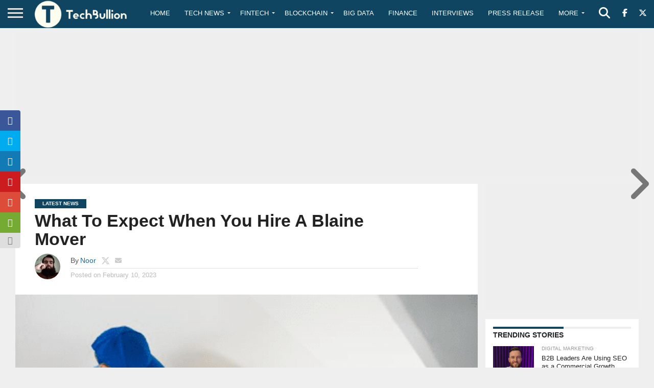

--- FILE ---
content_type: text/html; charset=utf-8
request_url: https://www.google.com/recaptcha/api2/anchor?ar=1&k=6Le0-0gkAAAAABV0s8b1QHz03eamY8EKrdT2n1Mf&co=aHR0cHM6Ly90ZWNoYnVsbGlvbi5jb206NDQz&hl=en&v=N67nZn4AqZkNcbeMu4prBgzg&size=invisible&anchor-ms=20000&execute-ms=30000&cb=dwse0fuc0ii
body_size: 48735
content:
<!DOCTYPE HTML><html dir="ltr" lang="en"><head><meta http-equiv="Content-Type" content="text/html; charset=UTF-8">
<meta http-equiv="X-UA-Compatible" content="IE=edge">
<title>reCAPTCHA</title>
<style type="text/css">
/* cyrillic-ext */
@font-face {
  font-family: 'Roboto';
  font-style: normal;
  font-weight: 400;
  font-stretch: 100%;
  src: url(//fonts.gstatic.com/s/roboto/v48/KFO7CnqEu92Fr1ME7kSn66aGLdTylUAMa3GUBHMdazTgWw.woff2) format('woff2');
  unicode-range: U+0460-052F, U+1C80-1C8A, U+20B4, U+2DE0-2DFF, U+A640-A69F, U+FE2E-FE2F;
}
/* cyrillic */
@font-face {
  font-family: 'Roboto';
  font-style: normal;
  font-weight: 400;
  font-stretch: 100%;
  src: url(//fonts.gstatic.com/s/roboto/v48/KFO7CnqEu92Fr1ME7kSn66aGLdTylUAMa3iUBHMdazTgWw.woff2) format('woff2');
  unicode-range: U+0301, U+0400-045F, U+0490-0491, U+04B0-04B1, U+2116;
}
/* greek-ext */
@font-face {
  font-family: 'Roboto';
  font-style: normal;
  font-weight: 400;
  font-stretch: 100%;
  src: url(//fonts.gstatic.com/s/roboto/v48/KFO7CnqEu92Fr1ME7kSn66aGLdTylUAMa3CUBHMdazTgWw.woff2) format('woff2');
  unicode-range: U+1F00-1FFF;
}
/* greek */
@font-face {
  font-family: 'Roboto';
  font-style: normal;
  font-weight: 400;
  font-stretch: 100%;
  src: url(//fonts.gstatic.com/s/roboto/v48/KFO7CnqEu92Fr1ME7kSn66aGLdTylUAMa3-UBHMdazTgWw.woff2) format('woff2');
  unicode-range: U+0370-0377, U+037A-037F, U+0384-038A, U+038C, U+038E-03A1, U+03A3-03FF;
}
/* math */
@font-face {
  font-family: 'Roboto';
  font-style: normal;
  font-weight: 400;
  font-stretch: 100%;
  src: url(//fonts.gstatic.com/s/roboto/v48/KFO7CnqEu92Fr1ME7kSn66aGLdTylUAMawCUBHMdazTgWw.woff2) format('woff2');
  unicode-range: U+0302-0303, U+0305, U+0307-0308, U+0310, U+0312, U+0315, U+031A, U+0326-0327, U+032C, U+032F-0330, U+0332-0333, U+0338, U+033A, U+0346, U+034D, U+0391-03A1, U+03A3-03A9, U+03B1-03C9, U+03D1, U+03D5-03D6, U+03F0-03F1, U+03F4-03F5, U+2016-2017, U+2034-2038, U+203C, U+2040, U+2043, U+2047, U+2050, U+2057, U+205F, U+2070-2071, U+2074-208E, U+2090-209C, U+20D0-20DC, U+20E1, U+20E5-20EF, U+2100-2112, U+2114-2115, U+2117-2121, U+2123-214F, U+2190, U+2192, U+2194-21AE, U+21B0-21E5, U+21F1-21F2, U+21F4-2211, U+2213-2214, U+2216-22FF, U+2308-230B, U+2310, U+2319, U+231C-2321, U+2336-237A, U+237C, U+2395, U+239B-23B7, U+23D0, U+23DC-23E1, U+2474-2475, U+25AF, U+25B3, U+25B7, U+25BD, U+25C1, U+25CA, U+25CC, U+25FB, U+266D-266F, U+27C0-27FF, U+2900-2AFF, U+2B0E-2B11, U+2B30-2B4C, U+2BFE, U+3030, U+FF5B, U+FF5D, U+1D400-1D7FF, U+1EE00-1EEFF;
}
/* symbols */
@font-face {
  font-family: 'Roboto';
  font-style: normal;
  font-weight: 400;
  font-stretch: 100%;
  src: url(//fonts.gstatic.com/s/roboto/v48/KFO7CnqEu92Fr1ME7kSn66aGLdTylUAMaxKUBHMdazTgWw.woff2) format('woff2');
  unicode-range: U+0001-000C, U+000E-001F, U+007F-009F, U+20DD-20E0, U+20E2-20E4, U+2150-218F, U+2190, U+2192, U+2194-2199, U+21AF, U+21E6-21F0, U+21F3, U+2218-2219, U+2299, U+22C4-22C6, U+2300-243F, U+2440-244A, U+2460-24FF, U+25A0-27BF, U+2800-28FF, U+2921-2922, U+2981, U+29BF, U+29EB, U+2B00-2BFF, U+4DC0-4DFF, U+FFF9-FFFB, U+10140-1018E, U+10190-1019C, U+101A0, U+101D0-101FD, U+102E0-102FB, U+10E60-10E7E, U+1D2C0-1D2D3, U+1D2E0-1D37F, U+1F000-1F0FF, U+1F100-1F1AD, U+1F1E6-1F1FF, U+1F30D-1F30F, U+1F315, U+1F31C, U+1F31E, U+1F320-1F32C, U+1F336, U+1F378, U+1F37D, U+1F382, U+1F393-1F39F, U+1F3A7-1F3A8, U+1F3AC-1F3AF, U+1F3C2, U+1F3C4-1F3C6, U+1F3CA-1F3CE, U+1F3D4-1F3E0, U+1F3ED, U+1F3F1-1F3F3, U+1F3F5-1F3F7, U+1F408, U+1F415, U+1F41F, U+1F426, U+1F43F, U+1F441-1F442, U+1F444, U+1F446-1F449, U+1F44C-1F44E, U+1F453, U+1F46A, U+1F47D, U+1F4A3, U+1F4B0, U+1F4B3, U+1F4B9, U+1F4BB, U+1F4BF, U+1F4C8-1F4CB, U+1F4D6, U+1F4DA, U+1F4DF, U+1F4E3-1F4E6, U+1F4EA-1F4ED, U+1F4F7, U+1F4F9-1F4FB, U+1F4FD-1F4FE, U+1F503, U+1F507-1F50B, U+1F50D, U+1F512-1F513, U+1F53E-1F54A, U+1F54F-1F5FA, U+1F610, U+1F650-1F67F, U+1F687, U+1F68D, U+1F691, U+1F694, U+1F698, U+1F6AD, U+1F6B2, U+1F6B9-1F6BA, U+1F6BC, U+1F6C6-1F6CF, U+1F6D3-1F6D7, U+1F6E0-1F6EA, U+1F6F0-1F6F3, U+1F6F7-1F6FC, U+1F700-1F7FF, U+1F800-1F80B, U+1F810-1F847, U+1F850-1F859, U+1F860-1F887, U+1F890-1F8AD, U+1F8B0-1F8BB, U+1F8C0-1F8C1, U+1F900-1F90B, U+1F93B, U+1F946, U+1F984, U+1F996, U+1F9E9, U+1FA00-1FA6F, U+1FA70-1FA7C, U+1FA80-1FA89, U+1FA8F-1FAC6, U+1FACE-1FADC, U+1FADF-1FAE9, U+1FAF0-1FAF8, U+1FB00-1FBFF;
}
/* vietnamese */
@font-face {
  font-family: 'Roboto';
  font-style: normal;
  font-weight: 400;
  font-stretch: 100%;
  src: url(//fonts.gstatic.com/s/roboto/v48/KFO7CnqEu92Fr1ME7kSn66aGLdTylUAMa3OUBHMdazTgWw.woff2) format('woff2');
  unicode-range: U+0102-0103, U+0110-0111, U+0128-0129, U+0168-0169, U+01A0-01A1, U+01AF-01B0, U+0300-0301, U+0303-0304, U+0308-0309, U+0323, U+0329, U+1EA0-1EF9, U+20AB;
}
/* latin-ext */
@font-face {
  font-family: 'Roboto';
  font-style: normal;
  font-weight: 400;
  font-stretch: 100%;
  src: url(//fonts.gstatic.com/s/roboto/v48/KFO7CnqEu92Fr1ME7kSn66aGLdTylUAMa3KUBHMdazTgWw.woff2) format('woff2');
  unicode-range: U+0100-02BA, U+02BD-02C5, U+02C7-02CC, U+02CE-02D7, U+02DD-02FF, U+0304, U+0308, U+0329, U+1D00-1DBF, U+1E00-1E9F, U+1EF2-1EFF, U+2020, U+20A0-20AB, U+20AD-20C0, U+2113, U+2C60-2C7F, U+A720-A7FF;
}
/* latin */
@font-face {
  font-family: 'Roboto';
  font-style: normal;
  font-weight: 400;
  font-stretch: 100%;
  src: url(//fonts.gstatic.com/s/roboto/v48/KFO7CnqEu92Fr1ME7kSn66aGLdTylUAMa3yUBHMdazQ.woff2) format('woff2');
  unicode-range: U+0000-00FF, U+0131, U+0152-0153, U+02BB-02BC, U+02C6, U+02DA, U+02DC, U+0304, U+0308, U+0329, U+2000-206F, U+20AC, U+2122, U+2191, U+2193, U+2212, U+2215, U+FEFF, U+FFFD;
}
/* cyrillic-ext */
@font-face {
  font-family: 'Roboto';
  font-style: normal;
  font-weight: 500;
  font-stretch: 100%;
  src: url(//fonts.gstatic.com/s/roboto/v48/KFO7CnqEu92Fr1ME7kSn66aGLdTylUAMa3GUBHMdazTgWw.woff2) format('woff2');
  unicode-range: U+0460-052F, U+1C80-1C8A, U+20B4, U+2DE0-2DFF, U+A640-A69F, U+FE2E-FE2F;
}
/* cyrillic */
@font-face {
  font-family: 'Roboto';
  font-style: normal;
  font-weight: 500;
  font-stretch: 100%;
  src: url(//fonts.gstatic.com/s/roboto/v48/KFO7CnqEu92Fr1ME7kSn66aGLdTylUAMa3iUBHMdazTgWw.woff2) format('woff2');
  unicode-range: U+0301, U+0400-045F, U+0490-0491, U+04B0-04B1, U+2116;
}
/* greek-ext */
@font-face {
  font-family: 'Roboto';
  font-style: normal;
  font-weight: 500;
  font-stretch: 100%;
  src: url(//fonts.gstatic.com/s/roboto/v48/KFO7CnqEu92Fr1ME7kSn66aGLdTylUAMa3CUBHMdazTgWw.woff2) format('woff2');
  unicode-range: U+1F00-1FFF;
}
/* greek */
@font-face {
  font-family: 'Roboto';
  font-style: normal;
  font-weight: 500;
  font-stretch: 100%;
  src: url(//fonts.gstatic.com/s/roboto/v48/KFO7CnqEu92Fr1ME7kSn66aGLdTylUAMa3-UBHMdazTgWw.woff2) format('woff2');
  unicode-range: U+0370-0377, U+037A-037F, U+0384-038A, U+038C, U+038E-03A1, U+03A3-03FF;
}
/* math */
@font-face {
  font-family: 'Roboto';
  font-style: normal;
  font-weight: 500;
  font-stretch: 100%;
  src: url(//fonts.gstatic.com/s/roboto/v48/KFO7CnqEu92Fr1ME7kSn66aGLdTylUAMawCUBHMdazTgWw.woff2) format('woff2');
  unicode-range: U+0302-0303, U+0305, U+0307-0308, U+0310, U+0312, U+0315, U+031A, U+0326-0327, U+032C, U+032F-0330, U+0332-0333, U+0338, U+033A, U+0346, U+034D, U+0391-03A1, U+03A3-03A9, U+03B1-03C9, U+03D1, U+03D5-03D6, U+03F0-03F1, U+03F4-03F5, U+2016-2017, U+2034-2038, U+203C, U+2040, U+2043, U+2047, U+2050, U+2057, U+205F, U+2070-2071, U+2074-208E, U+2090-209C, U+20D0-20DC, U+20E1, U+20E5-20EF, U+2100-2112, U+2114-2115, U+2117-2121, U+2123-214F, U+2190, U+2192, U+2194-21AE, U+21B0-21E5, U+21F1-21F2, U+21F4-2211, U+2213-2214, U+2216-22FF, U+2308-230B, U+2310, U+2319, U+231C-2321, U+2336-237A, U+237C, U+2395, U+239B-23B7, U+23D0, U+23DC-23E1, U+2474-2475, U+25AF, U+25B3, U+25B7, U+25BD, U+25C1, U+25CA, U+25CC, U+25FB, U+266D-266F, U+27C0-27FF, U+2900-2AFF, U+2B0E-2B11, U+2B30-2B4C, U+2BFE, U+3030, U+FF5B, U+FF5D, U+1D400-1D7FF, U+1EE00-1EEFF;
}
/* symbols */
@font-face {
  font-family: 'Roboto';
  font-style: normal;
  font-weight: 500;
  font-stretch: 100%;
  src: url(//fonts.gstatic.com/s/roboto/v48/KFO7CnqEu92Fr1ME7kSn66aGLdTylUAMaxKUBHMdazTgWw.woff2) format('woff2');
  unicode-range: U+0001-000C, U+000E-001F, U+007F-009F, U+20DD-20E0, U+20E2-20E4, U+2150-218F, U+2190, U+2192, U+2194-2199, U+21AF, U+21E6-21F0, U+21F3, U+2218-2219, U+2299, U+22C4-22C6, U+2300-243F, U+2440-244A, U+2460-24FF, U+25A0-27BF, U+2800-28FF, U+2921-2922, U+2981, U+29BF, U+29EB, U+2B00-2BFF, U+4DC0-4DFF, U+FFF9-FFFB, U+10140-1018E, U+10190-1019C, U+101A0, U+101D0-101FD, U+102E0-102FB, U+10E60-10E7E, U+1D2C0-1D2D3, U+1D2E0-1D37F, U+1F000-1F0FF, U+1F100-1F1AD, U+1F1E6-1F1FF, U+1F30D-1F30F, U+1F315, U+1F31C, U+1F31E, U+1F320-1F32C, U+1F336, U+1F378, U+1F37D, U+1F382, U+1F393-1F39F, U+1F3A7-1F3A8, U+1F3AC-1F3AF, U+1F3C2, U+1F3C4-1F3C6, U+1F3CA-1F3CE, U+1F3D4-1F3E0, U+1F3ED, U+1F3F1-1F3F3, U+1F3F5-1F3F7, U+1F408, U+1F415, U+1F41F, U+1F426, U+1F43F, U+1F441-1F442, U+1F444, U+1F446-1F449, U+1F44C-1F44E, U+1F453, U+1F46A, U+1F47D, U+1F4A3, U+1F4B0, U+1F4B3, U+1F4B9, U+1F4BB, U+1F4BF, U+1F4C8-1F4CB, U+1F4D6, U+1F4DA, U+1F4DF, U+1F4E3-1F4E6, U+1F4EA-1F4ED, U+1F4F7, U+1F4F9-1F4FB, U+1F4FD-1F4FE, U+1F503, U+1F507-1F50B, U+1F50D, U+1F512-1F513, U+1F53E-1F54A, U+1F54F-1F5FA, U+1F610, U+1F650-1F67F, U+1F687, U+1F68D, U+1F691, U+1F694, U+1F698, U+1F6AD, U+1F6B2, U+1F6B9-1F6BA, U+1F6BC, U+1F6C6-1F6CF, U+1F6D3-1F6D7, U+1F6E0-1F6EA, U+1F6F0-1F6F3, U+1F6F7-1F6FC, U+1F700-1F7FF, U+1F800-1F80B, U+1F810-1F847, U+1F850-1F859, U+1F860-1F887, U+1F890-1F8AD, U+1F8B0-1F8BB, U+1F8C0-1F8C1, U+1F900-1F90B, U+1F93B, U+1F946, U+1F984, U+1F996, U+1F9E9, U+1FA00-1FA6F, U+1FA70-1FA7C, U+1FA80-1FA89, U+1FA8F-1FAC6, U+1FACE-1FADC, U+1FADF-1FAE9, U+1FAF0-1FAF8, U+1FB00-1FBFF;
}
/* vietnamese */
@font-face {
  font-family: 'Roboto';
  font-style: normal;
  font-weight: 500;
  font-stretch: 100%;
  src: url(//fonts.gstatic.com/s/roboto/v48/KFO7CnqEu92Fr1ME7kSn66aGLdTylUAMa3OUBHMdazTgWw.woff2) format('woff2');
  unicode-range: U+0102-0103, U+0110-0111, U+0128-0129, U+0168-0169, U+01A0-01A1, U+01AF-01B0, U+0300-0301, U+0303-0304, U+0308-0309, U+0323, U+0329, U+1EA0-1EF9, U+20AB;
}
/* latin-ext */
@font-face {
  font-family: 'Roboto';
  font-style: normal;
  font-weight: 500;
  font-stretch: 100%;
  src: url(//fonts.gstatic.com/s/roboto/v48/KFO7CnqEu92Fr1ME7kSn66aGLdTylUAMa3KUBHMdazTgWw.woff2) format('woff2');
  unicode-range: U+0100-02BA, U+02BD-02C5, U+02C7-02CC, U+02CE-02D7, U+02DD-02FF, U+0304, U+0308, U+0329, U+1D00-1DBF, U+1E00-1E9F, U+1EF2-1EFF, U+2020, U+20A0-20AB, U+20AD-20C0, U+2113, U+2C60-2C7F, U+A720-A7FF;
}
/* latin */
@font-face {
  font-family: 'Roboto';
  font-style: normal;
  font-weight: 500;
  font-stretch: 100%;
  src: url(//fonts.gstatic.com/s/roboto/v48/KFO7CnqEu92Fr1ME7kSn66aGLdTylUAMa3yUBHMdazQ.woff2) format('woff2');
  unicode-range: U+0000-00FF, U+0131, U+0152-0153, U+02BB-02BC, U+02C6, U+02DA, U+02DC, U+0304, U+0308, U+0329, U+2000-206F, U+20AC, U+2122, U+2191, U+2193, U+2212, U+2215, U+FEFF, U+FFFD;
}
/* cyrillic-ext */
@font-face {
  font-family: 'Roboto';
  font-style: normal;
  font-weight: 900;
  font-stretch: 100%;
  src: url(//fonts.gstatic.com/s/roboto/v48/KFO7CnqEu92Fr1ME7kSn66aGLdTylUAMa3GUBHMdazTgWw.woff2) format('woff2');
  unicode-range: U+0460-052F, U+1C80-1C8A, U+20B4, U+2DE0-2DFF, U+A640-A69F, U+FE2E-FE2F;
}
/* cyrillic */
@font-face {
  font-family: 'Roboto';
  font-style: normal;
  font-weight: 900;
  font-stretch: 100%;
  src: url(//fonts.gstatic.com/s/roboto/v48/KFO7CnqEu92Fr1ME7kSn66aGLdTylUAMa3iUBHMdazTgWw.woff2) format('woff2');
  unicode-range: U+0301, U+0400-045F, U+0490-0491, U+04B0-04B1, U+2116;
}
/* greek-ext */
@font-face {
  font-family: 'Roboto';
  font-style: normal;
  font-weight: 900;
  font-stretch: 100%;
  src: url(//fonts.gstatic.com/s/roboto/v48/KFO7CnqEu92Fr1ME7kSn66aGLdTylUAMa3CUBHMdazTgWw.woff2) format('woff2');
  unicode-range: U+1F00-1FFF;
}
/* greek */
@font-face {
  font-family: 'Roboto';
  font-style: normal;
  font-weight: 900;
  font-stretch: 100%;
  src: url(//fonts.gstatic.com/s/roboto/v48/KFO7CnqEu92Fr1ME7kSn66aGLdTylUAMa3-UBHMdazTgWw.woff2) format('woff2');
  unicode-range: U+0370-0377, U+037A-037F, U+0384-038A, U+038C, U+038E-03A1, U+03A3-03FF;
}
/* math */
@font-face {
  font-family: 'Roboto';
  font-style: normal;
  font-weight: 900;
  font-stretch: 100%;
  src: url(//fonts.gstatic.com/s/roboto/v48/KFO7CnqEu92Fr1ME7kSn66aGLdTylUAMawCUBHMdazTgWw.woff2) format('woff2');
  unicode-range: U+0302-0303, U+0305, U+0307-0308, U+0310, U+0312, U+0315, U+031A, U+0326-0327, U+032C, U+032F-0330, U+0332-0333, U+0338, U+033A, U+0346, U+034D, U+0391-03A1, U+03A3-03A9, U+03B1-03C9, U+03D1, U+03D5-03D6, U+03F0-03F1, U+03F4-03F5, U+2016-2017, U+2034-2038, U+203C, U+2040, U+2043, U+2047, U+2050, U+2057, U+205F, U+2070-2071, U+2074-208E, U+2090-209C, U+20D0-20DC, U+20E1, U+20E5-20EF, U+2100-2112, U+2114-2115, U+2117-2121, U+2123-214F, U+2190, U+2192, U+2194-21AE, U+21B0-21E5, U+21F1-21F2, U+21F4-2211, U+2213-2214, U+2216-22FF, U+2308-230B, U+2310, U+2319, U+231C-2321, U+2336-237A, U+237C, U+2395, U+239B-23B7, U+23D0, U+23DC-23E1, U+2474-2475, U+25AF, U+25B3, U+25B7, U+25BD, U+25C1, U+25CA, U+25CC, U+25FB, U+266D-266F, U+27C0-27FF, U+2900-2AFF, U+2B0E-2B11, U+2B30-2B4C, U+2BFE, U+3030, U+FF5B, U+FF5D, U+1D400-1D7FF, U+1EE00-1EEFF;
}
/* symbols */
@font-face {
  font-family: 'Roboto';
  font-style: normal;
  font-weight: 900;
  font-stretch: 100%;
  src: url(//fonts.gstatic.com/s/roboto/v48/KFO7CnqEu92Fr1ME7kSn66aGLdTylUAMaxKUBHMdazTgWw.woff2) format('woff2');
  unicode-range: U+0001-000C, U+000E-001F, U+007F-009F, U+20DD-20E0, U+20E2-20E4, U+2150-218F, U+2190, U+2192, U+2194-2199, U+21AF, U+21E6-21F0, U+21F3, U+2218-2219, U+2299, U+22C4-22C6, U+2300-243F, U+2440-244A, U+2460-24FF, U+25A0-27BF, U+2800-28FF, U+2921-2922, U+2981, U+29BF, U+29EB, U+2B00-2BFF, U+4DC0-4DFF, U+FFF9-FFFB, U+10140-1018E, U+10190-1019C, U+101A0, U+101D0-101FD, U+102E0-102FB, U+10E60-10E7E, U+1D2C0-1D2D3, U+1D2E0-1D37F, U+1F000-1F0FF, U+1F100-1F1AD, U+1F1E6-1F1FF, U+1F30D-1F30F, U+1F315, U+1F31C, U+1F31E, U+1F320-1F32C, U+1F336, U+1F378, U+1F37D, U+1F382, U+1F393-1F39F, U+1F3A7-1F3A8, U+1F3AC-1F3AF, U+1F3C2, U+1F3C4-1F3C6, U+1F3CA-1F3CE, U+1F3D4-1F3E0, U+1F3ED, U+1F3F1-1F3F3, U+1F3F5-1F3F7, U+1F408, U+1F415, U+1F41F, U+1F426, U+1F43F, U+1F441-1F442, U+1F444, U+1F446-1F449, U+1F44C-1F44E, U+1F453, U+1F46A, U+1F47D, U+1F4A3, U+1F4B0, U+1F4B3, U+1F4B9, U+1F4BB, U+1F4BF, U+1F4C8-1F4CB, U+1F4D6, U+1F4DA, U+1F4DF, U+1F4E3-1F4E6, U+1F4EA-1F4ED, U+1F4F7, U+1F4F9-1F4FB, U+1F4FD-1F4FE, U+1F503, U+1F507-1F50B, U+1F50D, U+1F512-1F513, U+1F53E-1F54A, U+1F54F-1F5FA, U+1F610, U+1F650-1F67F, U+1F687, U+1F68D, U+1F691, U+1F694, U+1F698, U+1F6AD, U+1F6B2, U+1F6B9-1F6BA, U+1F6BC, U+1F6C6-1F6CF, U+1F6D3-1F6D7, U+1F6E0-1F6EA, U+1F6F0-1F6F3, U+1F6F7-1F6FC, U+1F700-1F7FF, U+1F800-1F80B, U+1F810-1F847, U+1F850-1F859, U+1F860-1F887, U+1F890-1F8AD, U+1F8B0-1F8BB, U+1F8C0-1F8C1, U+1F900-1F90B, U+1F93B, U+1F946, U+1F984, U+1F996, U+1F9E9, U+1FA00-1FA6F, U+1FA70-1FA7C, U+1FA80-1FA89, U+1FA8F-1FAC6, U+1FACE-1FADC, U+1FADF-1FAE9, U+1FAF0-1FAF8, U+1FB00-1FBFF;
}
/* vietnamese */
@font-face {
  font-family: 'Roboto';
  font-style: normal;
  font-weight: 900;
  font-stretch: 100%;
  src: url(//fonts.gstatic.com/s/roboto/v48/KFO7CnqEu92Fr1ME7kSn66aGLdTylUAMa3OUBHMdazTgWw.woff2) format('woff2');
  unicode-range: U+0102-0103, U+0110-0111, U+0128-0129, U+0168-0169, U+01A0-01A1, U+01AF-01B0, U+0300-0301, U+0303-0304, U+0308-0309, U+0323, U+0329, U+1EA0-1EF9, U+20AB;
}
/* latin-ext */
@font-face {
  font-family: 'Roboto';
  font-style: normal;
  font-weight: 900;
  font-stretch: 100%;
  src: url(//fonts.gstatic.com/s/roboto/v48/KFO7CnqEu92Fr1ME7kSn66aGLdTylUAMa3KUBHMdazTgWw.woff2) format('woff2');
  unicode-range: U+0100-02BA, U+02BD-02C5, U+02C7-02CC, U+02CE-02D7, U+02DD-02FF, U+0304, U+0308, U+0329, U+1D00-1DBF, U+1E00-1E9F, U+1EF2-1EFF, U+2020, U+20A0-20AB, U+20AD-20C0, U+2113, U+2C60-2C7F, U+A720-A7FF;
}
/* latin */
@font-face {
  font-family: 'Roboto';
  font-style: normal;
  font-weight: 900;
  font-stretch: 100%;
  src: url(//fonts.gstatic.com/s/roboto/v48/KFO7CnqEu92Fr1ME7kSn66aGLdTylUAMa3yUBHMdazQ.woff2) format('woff2');
  unicode-range: U+0000-00FF, U+0131, U+0152-0153, U+02BB-02BC, U+02C6, U+02DA, U+02DC, U+0304, U+0308, U+0329, U+2000-206F, U+20AC, U+2122, U+2191, U+2193, U+2212, U+2215, U+FEFF, U+FFFD;
}

</style>
<link rel="stylesheet" type="text/css" href="https://www.gstatic.com/recaptcha/releases/N67nZn4AqZkNcbeMu4prBgzg/styles__ltr.css">
<script nonce="zA4x-ZX8_Ket5LKyWLzdYQ" type="text/javascript">window['__recaptcha_api'] = 'https://www.google.com/recaptcha/api2/';</script>
<script type="text/javascript" src="https://www.gstatic.com/recaptcha/releases/N67nZn4AqZkNcbeMu4prBgzg/recaptcha__en.js" nonce="zA4x-ZX8_Ket5LKyWLzdYQ">
      
    </script></head>
<body><div id="rc-anchor-alert" class="rc-anchor-alert"></div>
<input type="hidden" id="recaptcha-token" value="[base64]">
<script type="text/javascript" nonce="zA4x-ZX8_Ket5LKyWLzdYQ">
      recaptcha.anchor.Main.init("[\x22ainput\x22,[\x22bgdata\x22,\x22\x22,\[base64]/[base64]/[base64]/[base64]/[base64]/[base64]/KGcoTywyNTMsTy5PKSxVRyhPLEMpKTpnKE8sMjUzLEMpLE8pKSxsKSksTykpfSxieT1mdW5jdGlvbihDLE8sdSxsKXtmb3IobD0odT1SKEMpLDApO08+MDtPLS0pbD1sPDw4fFooQyk7ZyhDLHUsbCl9LFVHPWZ1bmN0aW9uKEMsTyl7Qy5pLmxlbmd0aD4xMDQ/[base64]/[base64]/[base64]/[base64]/[base64]/[base64]/[base64]\\u003d\x22,\[base64]\x22,\x22ZmpJKMKgNMK4wosFOMOwPsORIMONw4TDuFzCmHzDnMKSwqrClsK5wqNibMO+wrTDjVc9OCnCiwA6w6U5wrAmwpjCgmjCscOHw43DmnlLwqrCr8ONPS/CrcOdw4xUwr7Cuit4w6VTwowPw45/w4/DjsOLasO2wqwKwplHFcK7AcOGWA3Cl2bDjsOKWMK4fsKTwqtNw71IP8O7w7cHwq5Mw5wKAsKAw7/CncO8R1sJw4UOwqzDs8OkI8Obw5jCg8KQwpd3wrHDlMK2w4/Dr8OsGDskwrV/w4QqGB5iw4hcKsOtBsOVwopzwq1awr3ClsKOwr8sJ8KUwqHCvsKmBVrDvcKLdC9Aw5VrPk/[base64]/[base64]/w7QaeRtEwrfDhk46ZnzCpy0YwpVrwrDDgHRkwqMjHzlUw7QQworDlcKyw7fDnSBVwro4GcK3w6s7FsKMwq7Cu8KiaMKIw6AhZ2MKw6DDsMOpax7DpMKWw55Yw4HDpkIYwo9xccKtwojCkcK7KcKpGi/[base64]/Cpj1iDmHCrcO5FsOzw4VHwqAAeMOEwrHDqcK2XznCuSdGw6PDrTnDlnEwwqR/w5LCi18EfRo2w5TDmVtBwqLDmsK6w5IGwpcFw4DCpsKccCQYDBbDi0hCRsOXKsOWc1rCsMOVXFpbw7fDgMOfw7/[base64]/AjdVc3RSw6Axwrhxw73DlXw4W07Cu8KCw41qw7wjw4/Cq8K2wpjDqsKyb8OVLCdNwr5owpcIw4k+w4crwq7DtwPClknCvsONw6xJGHVcwpnCjsKySMOIc0cVwolBIR0AZsOAYTwGc8OIKMOJw7bDu8KicFvCr8KEbQNyYSBJw4jCoDfDkX7DiHQeQ8OxdSjClW5JYcKINMOJBMOkw4/DssKlAFYKw5/CiMOkw7kheBBJZTLCpBRfw5LCusKfQ37CgFFQFDnCpHLDi8KmCTtUAWDDoBFZw5o8wqrCvMObwpnDlXLDiMKZDcOFw7rCsyd+wprCtljDjHIfUHfDkQZ1wp0GLsOSw7Jxw4t/woAVw6wOw4ZgKMKPw4k4w63DkRUTCibCvsK4XsOECMOQw4UgOsOwRALCoV0Vw63CkzfDtWdtwrMRw6YIAhESLx3ChhrClcOWA8KEQ0TCucKmw6w3ImJWw7vCmsKiVT3DlUdUw7rDscKywpLCkMKVYcKmIFxhG1UEwooFw6Frw4JHw5DCjE/[base64]/CtsKuGV/CulTCkAt0wpzDp3HCo8O8wq3Csj5sasK1e8K4w5lRZsKKw7ska8KZwqnCqiNUShsRLWPDlz5HwqQQQ1w4STURw7sQwpjDhTVEIcOtShbDozLCumfDhcK0dsKHw5xXcy4kwpExY38QZMOaZUEFwpzDjy5Lwo9BYsKhCgU3IcODw5/DjMOowq/DrMO4QMOtwr0kbsKKw5fDlcONwprDs1YnYTbDlkc/wq/Cm0vDuRACwrwWHMOKwpPDusOaw4HCo8OCK1fDpBoTw4/Dn8OBdsOOw5kdw5DDgWvDvg3DqHXCt3V4e8OpTijDpyNDw4XDqEYQwog6w5sMOW3DjsOWJ8K5a8KtfcO7W8KTTcOyUApSDsK9ecOFZ35kw7rCrgzCjlrCpjHCp1/Dt1tKw4A1IsOYRlcZwr/DiAxFJm/CgGBjwobDumXDqMK1w4jCmGomw6PCmio+wqjCisOowonDiMKpM2vCncKxJTIewqQxwqFawoHDrmXCrQfDpXVRfcKpw6dQLsKzwrFzSkDDh8KRKhRQAsK+w77DnALCjBEZKltVw4bDr8OeV8Onw4NiwrdFwogmw75jacK6w4PDlcO0CgPDksO4wpvCvMOALXvCksKRwq/CnU7DqzjDq8Ota0cjWsKdw6N+w7jDlF7Dp8O4BcKHaz7DlS3CnMKSOcOqEmU3w6UTbsODwrArK8O3XSR7wqLCjMOpwph9wqk2QWbDpXUAwqPDmMK9wojDl8KcwqN7MDrDsMKodnMHwrHDhcKHIHU6csOewoHChjzDtcOpYkYXwrHCs8KHOsKwclLCjsO/w5DDm8O7w4HCuGZbw5tVRRh9w4JMdGM2H3HDrcOFK2/CgFPChG/DrMO6A0XCucKDNQ7CtlrCrVxgAsOjwq7CmW7DlhQZOUXDiEXCqcKBwpsXGkwuQsOPWcKFwqXCv8OHKSDDrzbDusOUE8OwwpPDmMKZWWbDtX/DgEVYwqzCqsK2MMOvfC4iQj3Cj8K4a8KBCcKzLCrCn8KTEcOuThfCq3zCtMObAsOjw7V9w5TCv8O1w4jCqBIyHUvDqWUVwp3CtMK8QcKWwonDsTTCt8KZwpPCksKfelzCpcOgf2Ulw5kfPlDChcOmw6LDrcOeF1x6w547worDolxQw4UzSVnClwBhw5rDvH/[base64]/w73CkjbCv8O2w5hPF8Odw4TDg10uwpTCqsKxw6QsHSsLcsOweVTDjE8hwr0/w6nCrjPCpwDDmcKkw6MjwpjDlEnDlcKzw7HCmhDDhcKuS8OewpAIU1zCqMKwaxx3wqV7w6XDmcKvw7vDgcO0NMKewp9jPTfCm8KnCsK8c8OIK8OQwrHCh3bCr8KLw4nDvmROKRA0w7lMWRLCusKqC1UxG2Bkw5t3w6/CncOeMjDCucOWMX7CoMO2wpDChH3CiMKIbMKhL8Onw7RWwpIHwozDrw/DpSjDtsKIw7xNZkNPOsKVwrrDlmXDg8KMUm7DuT8Mw4XCpcO9w5RDwovCjsKRw7zDlRrDpykxb2vDlUQCD8KUS8Ogw70XDMK/SMOvLhorw6jDs8OTYBLDkcKzwr0gcy/DuMOzw6NUwoswcsOKDcKNMx/Ch0tBDsKBw7HClDJ/XsOOF8Oww6g+c8OCwrwuNlcTwp0cNUrClcO6w7ZvZBbDmF9SAj7DvDwnFcOYwqvCnSo4w5nDssKPw4EpLsK0wr/[base64]/w7towojDkMO9w59xwp1Cwrw4w67Dhl1Vw4sTw6fDrcK0wpDCuinDtkLCnAzDkzPDmcOmwqXDkMKvwrpOci4XD25XSiXCo1/DssOUw4DDtcKYHcKMw710Fz3Cu2MXYz7DrntRT8OYN8KeLynCoWnDtArCqULDhAPCucOWB2FBw6DDr8OwKlfCpcKUSMOywpJ5w6fDmsOCwozCs8KKw4XDqcOaK8KrTj/DmsOdUTI9w7zDmQLDk8KMVcKzwpRRw5PCjsKTw5p/wo3CmGZKJMOLwo1MKHUfDkAzaS00AcO0wpgGTAfDpRzCjgs7H3rCocOnwpdVUmYww5cHXEVKLAUjwrx7w5QDw5IFwqHDpQLDikvDqhDCpCDDkWFSFnc1QmPCnjZUA8O6wrPCtX/CvcKJW8OZG8KGw6rDhcKMa8KSw41AwrLDsSjCtcKyICMqLR46wp4WWRg4w7YtwpdCLsKhPcOPw7I6PWrCpkjDvRvCksObw4tYWE1FwoDDicKZLMOAC8K8wqHCscK/QnZsCC/DomHChMKwHcOwYsKEFBXCgcKlVcOsRcKGB8OWw5LDgz/Dgk0NcsObwozCggXDrhgQwrbDqcO8w63CrMOlO1TCgsOIwqMuw4HCr8Otw7HDnnrDuMODwpzDp0XCq8Kbwr3Dn3jDh8K7RgzCrsKywq3DkmTCmCXDmgAxw49DCcO2UsOSwqfCmjPClMOpwrN0HMKiwqDCmcKSUk4Zwq/DuFbCvMKEwoh2wo0ZE8OfDsK/GcOMOhZGw5c/LsKLwo3CgG/CmyhTwpzCssKtCsOxw6EzW8KaUAcgw6Vdwp8IYsKuOcKQcsOHVUB+wojCmMODD0AeTHBXWkJAcmTDoCcDK8OVCcOdwp/[base64]/DsDEhw7tVwoDCiVAPwqLClcKFw5fDpEhoPzcnMMOTfcOnTcKXU8OLdVRMwpZLw6wWwrZYAHLDuDkgGMKvJcKaw50twrHDi8KvfUTDp0wsw4VAwrPCsG55wqVPwrQ3MmrClnpxOwJ0w7jDnMKFNsKzKhPDlsKMwptBw6rDisOCF8KLwplUw5xKEUIOwqh6NE/Dsh7DpQDClyjCtx7DjRY5w4nCrgbCrcOvw7/CsjvCtcO6YBpVwptMw4kqwrDDvsO1SwJAwpwrwqgHbMKOfcOaRsOleUloFMKVETvDiMO5YsO3ahNCw4zDm8O5w5zCoMK6R05fw4EWEkbDtRvDkMKIFsK0wqzChgXDtcOLwrNLw6wZwr9RwrFIw6nDkDt6w4Inaj16wp7Cs8Ktw6DCncKDwr/DhcKYw7giX3wcbsOWw6kPclgrDztCF2rDtcKowpcxD8Ktw50RcMKUf2jCvx3DqcKBwqDDu1Qpw6vCpwN6O8KSwpPDq3MhP8OnYy7DkcKLwqjCtMKcF8OVJsOawqfCqwnDigRjGzXDpcKwD8K2wpLCp1fDqsK2w7hfwrTCmEzCpRLCm8O/[base64]/w690MxHCocOkGG1/TkkXc8Kqwr5Fwqp/JQ1aw6oBwobCoMONw7nDucOdwq47McKFw4pvw47DpcOdwr1oRsOtGx3DlsOTwrliF8Kawq7CqsKCc8K/w45Uw7AXw5w/wpvDucKtw48Iw63Cul/Dvkgjw67DjmXClTdlS2jCnyLDqcOywofCn03CrsKVwpfCu1HDlsOIUcOsw6vDj8OmSFM9wpbDuMKTBF/DiXVzw5HDkwgGwrIjEmvDrhhcw58oOj/DhBbDvXzChWVIIHceNsK2w4lALMKOFjDDjcKSwonDs8ObQMOtQcKpwpPDhzjDrcO8dE0Sw6PCrBPDpsK6T8OLHsOAwrHCt8K9GcOJw6HCp8K4MsKUw4XCnsONwoHCpcObACRGw5XCmQ/Ds8Oiwp94b8O8wpBzQMKpXMObFiHCpMOqQMOybMOpwpsQWcKowrzDkWxbwpkZCioOC8O+YSXCqUUWN8KbRcOAw4LDoTXCkGLDlGQCw7PCjnsxwpbCijloGhTDvcOMw4kgw5V3FwDCjHBpwq/CrXQdCnjCncOgw5rDmnVtRMKBw5c/w7nCm8KHwq3DisOLIsKkwrRFLMOSA8ObS8ObIy0IwoLCmMKnEMKedwZHOsOwBy7DtMOiw5MqXznDkAnDizbCuMOpw7rDtgLCpS/Co8OVwoUSw7JAw6Y0wrzCoMO9wpDCuyBow6tXeFTDg8Kbw51jX1JfcUhkSD/Di8KJUAsVBBlrW8ORKsKOFsK2dRnCgcOsMirDkMKUeMKEw5jDu0VHDwZBwoQ/bcKkwqrCkDU5CsO/UHPDm8KOwqYGw7U7BcKEBBrCoUXCgxokwr4tw6rDm8OPw7vCg2BCEwVKB8OUEcOhOsOLw7vDmyF+woDCiMOoUjI9fcKiZcOFwp3Dj8KlGTHDkMK1w5ITw7UoeAbDq8KvbRzCqGdPw4XCpMO0csKnw4/[base64]/DkTkbw7TDghfCpXPCvksjwrtCZMORw605w5kHw48cEMO8w4bCicKRw4FiZ0PDn8OQBC0EIsK4VsOkdw7DqcOkMMKPIwZKUsKSak/CmMOTw7zDnMOvLCbDpMOIw4zDh8KXKBEiwo7CrkPCnkobwpE4IcKXw7JiwpgIBcOPwpDCgFXDklgFwqfChcKzMBTCl8OXw7MmCMKDOhvClH/DhcO5wobDqDLChsONAiTDtirDpT5saMOUwrogw4QBw5sywqtzwo4gS2RuLHR1WcKcwr7DjsKtdXjClEDCrcOmw4ZLwr7CiMKdKB/CvSALfMOJJcOnBzHDgggGFsOWBw3CnUfDv1ItwqRKXEzDpTF7wqssehfDnlLDh8KoEyzDhlrDmVTDp8OYbnAgGjJkw7BLwpFow6t+ZQZOw6bCqsK/w4DDmDA3wr0wworDhsOxw4o2w7vDs8OgYF8jwqUNcgdcwrXDlmdBacOwwojCkFFpQBLCrUJFwoLCj1xJw5/Ci8OUYQxJV03DjBDCtTAhcy12w4Z4wpAGTMOLw4LCocKQWX0swq56fTzCn8OlwpsSwqklw5nDnF/DscKvITbDtAl2acK/ZyrDnHQ/[base64]/Duzo+woRBw5ZxGncgwprDvcO4w7QcBGd9OifCksOrEcK3H8O7w7BuaC8jw51Cw73Cumtxw5nDh8Khd8OeA8KobcKiGX3CojBJXHfDqcKLwrN2BcOdw4XDgMKERSzCuSfDk8OEIcKvwqQUwpHCisOzwq7DgcOAP8KGwrTCj38UDcOXw4XCjMKLEH/[base64]/w6RMw61zwqsHNGPDjMKQaMK9SsOhZkpVw6nDjHRVcgzCvVA9I8KaCElyw4vCr8KZJ0XDtcKQAcKpw4/Cm8OsF8Ofw7Q2w5DDpMOgK8OIw6vDisKZb8KzOGbCvBTCtTQefsKTw7/DqcO6w45cw7YfLcKew7hLPznDhhkdBcKVJ8OCdTEIwr5vVcOtRsKdwoHCksKewqlGazjCqsOiwqPChAzDvzLDrcK1BcK5wqDDgnTDhXzDj2TCs1gFwp85YsODw7rCocOYw4clwoLDusK/ZAxvw4RgXMOnWUwIwoQqw43DoUVSXFvClSvCosK+w7tNZ8OOwo8tw50Cw4jDqsKNB1liwp/[base64]/CgRwpe2c2wp/[base64]/DkEnCtmDDuRLCqBlxTkZew55Kwr7CnV7DvnzDtMOYwoU7wrvCsmohPjVOwrLCg3wHDzpzLzfCjcO3w6IqwrAdw6kdMcKFBMKWw44fwqQnRDvDk8OOw6ljw5zClikLwrEIQsKVwpnDtsKlacKxNnDDrcKvw7TDsAA+e0ALwrwbEcKqM8KSdR/Cs8O9wrTDpsOfA8KkDAABRkEZw57DqAE0w4TCvm/[base64]/DusO/LMOfRxldPwFKwoLCpxkcw6bDtsO5PsOkw5jDlhQ/w7ZILsKxw6wZYQF0WXHCvj7Cix52eMOEwrVfa8Okw50mBzfDjk8Dw7LCucKRLsKtCMOKdMOqw4XCn8KJw6cTw4NoesKsVHbDvxY0wqPDojTDpDAGw5haE8Oywo4/wojDvMO7w70HQBwQwonCqcOOT1PCiMKVHsK2w7Igw74HDcOcOMO0D8Kgw64KUcOuShfCpXonbkQlw5bDh10Hw6DDlcK5Y8KXWcK3wqjCusOWBHDDssOpLiQHw6XDq8OAC8KvG2rDgMKtVw7Cm8K/woE+w4RGwqHCnMKFQkUqM8OYYQLCiUd/XsK9PhrDsMK4w7lmOCvDm0rDqXDCj0vCqRUiw7xJwpTCqnnCogcbZsOGZXEIw4vCkcKaIXrCozTCkMOyw78ywqUIw7I9QhLCqmDCj8KZw59lwpc+SGYmw4ovHsOgVcKqesOpwq4zw7rDqAcFw7zDgMKEfRjCtMKIw7tewqDCnsOkNsOKR3rCqyfDgxzCjE/CqDjDkTRRwqhmwp3DtcOGw50Ew7YxJ8OMVC4HwrLDssOSw5XDrTFAw4hHw6rCkMOKw7trZ2fCusK/bcO+w6Z/w6PCscKMScK5LVc6w7sTOAxhw4jDvRTDvEXCjMKbw5AcEGTDkMKqIcOLwr1QHSHDi8KsMsOQw4bDo8O/[base64]/DsSJlbFTCgGDClV7DocOUEMKiw7vDuhvCmi/DvsKJPXUSUcO2DsKTUX0xKx9SwqbCukx/w5TCpcKjwrgXw6LDu8KMw7oPHGwcLMKVw4LDoQpCH8O/SzkpIwc4w7wnCsK2woHDmTZ5P3hNDsOBwqMJwqMXwo3CmsOzw5sBTsOCdcO2GiPDi8Okw4NxTcOkMT5LT8OxDC3DggofwroEFMOXPcOnwpRYSgYIHsKyPADDnD0iUwbCu3DCnxx3Y8ONw7nCvcKXTT5JwrQ8wrduw5RPBD5Kwq89worCnX/Di8O0Mxc9CcO1ZwgGw558ZVE4U3sxaVgnHMKRFMO4LsOlWQHClgDCtnMfwqsNd2krwrPCqsOVw5PDjsKqX3jDrTt/wrJ8w5tvXcKCXn7Ds1IlY8O3GsKGw7vDv8KFd2RBJMKAbE1lw4jCsnIZAktxS3VOXGkxTsKQdsKuwo4OKMOoIsOYBsKhIsOmDMOlEMO5KcO5w64Ow4YAasOcw6x7ZzUNBF5yH8KxQzUUFX9Bw5/Dp8Olw787w5U5w7VtwoF5OVQjfULCl8OEw7IOH2LCjcOdBsK7w7zDl8KrSMKcT0bDokPCjXgwwpHDgcOJbR/CicObOMKSwqsAw5XDmR8+woxSFUMLwoHDlXnCucOlOcOAw4PDs8O8wpfCpjPDisKfcMOWwpYswqfDpMKIw5jClMKARsKOem1YYcK3ByjDiVLDncKINcKUwpXCj8O7NyMZwp3DmMOtwocZw6XChQPDjcOSw6PDiMKXw5zCg8Opw5EULSZCJRLDsXR0w7cvwoxAKnd2BH/[base64]/CmQ/[base64]/DiWzDhcO5JMKcw4Vxw5w7OcOKwoPCh8O7GWXDqzEWE3jDlzIBw6M0w5zDoDUSCHjDnhsTAcK9E19sw5taSjFowpzDocKtBVJxwqNOw5sWw5c3HcOlb8Oxw6LCrsK/[base64]/DpcOuAATCjEbDq8Kuw7ocwpgAwp4fB3/[base64]/DhMKnw7gJwrBcCcO9GjHDvl3Dj8Ofw7Ukw70Bw6I/wogpURYHKcKcMMK+wrErGkHDrwnDucOFXn03CsK3Gm9zw7wuw7rDtcO/w4zCncKiBMKkXMOve17DrMKpL8KRw5LCgsOlBMO7wojCqFnDui/[base64]/CkcOaPUJsfcOgJ2bDtsKowopXw4fDssOfwro4wrvDuHF9wqtAw6UkwrhQbWPCtUXCuz3Cr3TCnMKFWhfDqxJ/JMKfDx/CnMO2wpc1AiNJR1thPMOyw47Cu8OfGlbDqWMaHCsCIk3CsyBmTyg9YRQlU8KsHkPDt8OlCMKWwq/Dn8KAY3gsZSnClsOaWcK1w7TDjmHDvkbDp8Ozw5DCmRl6KcK1wpnCkg/[base64]/Cqx9kw5/Dhlxzw71ow7rDhCkVwpFDw4TDosKdbUzDtltiPMKhEMKMwofCnMKRcBUEa8Okw6jCon7Cl8K6w6TCq8OHR8KjTzUFRCIjw7HCpXZFw7zDncKRwo53wqASwr7CoyPCncOqecKowqhuWD4GAMOPwq0KwpjCj8OzwpNzMcK3BMOmV2/DqcKtw4/DnBTCn8KAfcO2I8OvD0RSTB0XwpsOw55MwrfDsBHCryEKBMO3TxTDi3IVfcObw7zClmhfwrHChTdkR0TCvlHDnHBhw4JlCsOkZyhUw6c7FzFIwq3CrR/Dh8OewoFmEMOWX8OvHsKQwro2O8Kewq3Dh8OAQsKRw7TCmcOwCgnDo8Ksw7w1ETLDoSnDm1teGcO0bwg0w7HDoj/CmcODMTbClGVGwpYRwrjCu8KBwofDpMK6cBHCo2zCp8KUw5bDjcKuPcKCwrdLwrDCmMO9cWkLHGFNM8Kww7bCjDTDmQfCqT88w54AwrTCpMK7V8KZJVbCr2wUe8K4wq/[base64]/CjMKjwrhjw6LCmcKYwo7CqsKSBlXCoyhAw5HCsmHCq0LDgsKsw7gVTMKUecKdMlDCqwkVwpHChsOiwqRkw7bDkMKewofDvmQ4EMOkwrbCv8K3w5VGe8OoQnLCiMOQKiPDkcOUVMKwXH9QHnNQw7wVdUdEZsONYcKBw7jCgcKsw6IvEsKMZcKlTg9rMcORwo/DjUbCjFfDr1/Ds1FACMOXWsO+w59xw6sLwotsBgfCkcKbZyrDrMOyV8Knw4JIw79wB8KRw7zChsO3wozDiCHDrMKTw6jCv8KXL0PDrS5qbcKSwobCl8K3wo57VA4TIEHCvAlEw5DClFIMwo7CrMO/w6DDocKawo/DsBTDqMO8wq/CuXbCi2HDlcKGHQxSwrloTm/ClsORw6vCrEXDqkrDusKnEC9Bw6cww6EzZAILc3k8TxdlJ8KXH8OFV8KpwqDCgw/CvsOcw6N0Nx5VA37Ck20Ow4jCgcOIw57ClllzwozDtgRew6jChBl5w5ctN8OYwqNIFsKMw5kMWAwRw43DmnpUBjQfQsKRwrdYQilxJcKlbWvDrsKjWgjDsMKvBsKcA1LDvsORw4hCQMOEw6Fwwr3Cs3l/[base64]/CgsOWw4Bqw7zDl8OOAsKnw4VOwqjCqC0cJcOYw7MzwrPCpEfCpV/Dhw8Jwp1XZ1XClFTDqVsJwrDDmsKSSip9wq1dFl7DhMO0wp/DhULCux/[base64]/[base64]/DjsKMBm7ChMOTGUgiTncOKsK3wpXDk2HCn8OIw5vDkH/Dp8OUF3DDtwgRwrslw7EywonCk8KRwoQvO8KqRRvCtjfCuQjCtDXDq3g3w6/[base64]/CgcOnwrMKYcOawo0LTcOMTcOLEsOmJClSw7EAwp9Bw6jDuGTDuRnCvsOqwr3ClMKSGcKiw67CvhDDt8OGbsOaVxEUFSIpC8KRwp/ChFgHw7HDmEjCjBbDhidRwqPDs8KywrRvFFsew5HCs1/DvsOQPxktwrZhW8KmwqQwwpYjwoXDjUvDlGRkw7cFwqg7w7vDicOmwr/DqcKzwrcUL8K0wrPCgiTDqcKSTk3Cuy/DqcOBRhPCm8O9ZGLCosOewpIzEhIXwrPDtEgWV8Oze8O3wqvCmwHCscKWWMOUwpHDshVXMQ/[base64]/DkSzCo0DDuGDDvmI8XnUAMgfDrsKte25+wrTDusKowqUmHcOCwoRsZQjCiUY1w5/CvsOKw73DrEgacBLCi1BKwp0OccOgwrjClG/DvsOZw6wJwpgUw7pPw7wHwqjDsMOTw6bCvcKGA8Oww44Lw6PDpT0mW8O5GMKow6TDlsKwwpzDvcKKfsK8wqrCoSpVwpxhwpZwfxDDr3nDtxV7fgIIw4lGIsOcNsKKw51LE8KpG8KOZEA1w57Cq8KJw7vDrUPDrjPDv21Dw4wNwp9VwoLCpzV3wpXDg0w3F8Kow6Bawq/[base64]/Dv3nDpBfDmmUVw6rDsMKMw7vCksKHwr/CmRYfw6QiZ8KYMU/[base64]/DksK4w7N2w6LDtMO1wqU9f8OKI8OCwo3DpMK1woplUyAnw5hCw6PCryrClWEMQiY5anPCqcK5TsK4wqIiOcOJV8KpFwJEK8O+I0YewphcwoMtRsK2VMOdwpDCpWfCmB4nB8KAwp/DoTElWsKMIsO4ankQw63DucKLDmXDn8OewpMxQhLDlsOtw7lge8KZQTbDq19zwoBSwpzDn8OZWMKtwp3CrMKgwpvCoH8rw5bCrcK3FD3DhMONw5dPOsKjFCgkKsOPR8Ozw7nCqGwzAsKVZcOQw5nCsiPCrMOqJMOlfwvCucKeAMKiwpEGXAxFYMK/NsKEw53Ch8KGw65IMsO7KsOCwr0Qw4jDv8KwJhTDgTMwwqtFKXIsw6vCkgfCv8KQO1xrwrgTFFLDjsOBwqLCn8OFw7DCmMK/wo7DjigIwqXCqH3CoMKNwrQ+XinDtMOKwofDocKHwq1Ewq/DiUkteErDrTnCg1oOQn/DuCQvwoHCgykSO8OLPn1HWsOawpzDlMOuw5TDh00fYsK/T8KUHcOYwowJPMOFMMK+wqrDjxnCo8O5wqJjwrTCmBccDnzCqcORwox6GTs6w5pmw5MqTMKPw7/[base64]/Dh8K1wpgSH2tQwp7CksKnS0tpAsOZw6YJw60fQjJ0NcO/wqVZYEheRmwMwrVxAMOKw6oLw4Juw5HCh8Obwp19M8OxfSjDjcKTw47CmMKKwoBONsO3XsOaw73CnARNOMKKw7DCqMKQwpkfwr/DlQo8RcKMd2UOE8Ohw6IfD8OhR8OZXlTCoC1VOcKqZwbDmsO1OQTCgcK2w4DDt8KGPMOfwonDt2TCm8Opw7vDjDvDn3XCkMKeOMKHw4MZaSZJwoYwSRw8w77DgcKLw7zDscK1wobDncKowop9R8Kow6vCp8O6w64/YzHDtlIyFHNkw5x2w65kwrTCr3jDm2BKED3CnMOlWVHDkQ/Du8KUTRPCt8KawrbCvMOiGW9IDkQoPsK1w4QsFD3ChyFYw7PDuRpNw4kiw4fDt8O+O8Kkw5TCocO6X2/CqsOpWsKJw79AwrnChcKNFXzCmWw4w4bDrWgdT8KraVxjw5XCncOAw7rDqsKEOi7CuGAtBsOdL8KRN8KEw6pEWADDtsKDwqHCvsO9wprClMKqw5MqOsKZwqDDncOceQ3CisKrfsOgw694w4fCv8KCwrZhEMO/WsO6wpkNwrfCgsK9ZGXCo8K6w7nDuShbwogRY8K6wpFHZljDh8K/[base64]/CvcOJGhFLw6TDo8KyJFAWdcO2AsOKfQvCtW4gwrXDjsKYwrMleRDDqsKLBMKUO1zCryPDkMKWeRZtETDDocKYwohww58KOcKiCcOJwq7DgcKrPVVIw6NyesKcWcK/[base64]/fcOfw6Yzw6tKMyNbwrplw5cdVsOpHMK/[base64]/[base64]/[base64]/[base64]/DmsOwwqodw5rCjTolw6/Du8O4wrnDisKYwpTCnsKzGcKgTcK1RU8iSMOnGcKxIsKbw7kBwoB8ViEFfMKGw55uQ8OGw4TCosOhwqAIYRfCscONU8KwwqbCrD7DugUIwo0jwqFuwqhjCMOSW8Kfwq0RaFrDhCnCjnXCncOYdThFSjI4w4PDrkZUHsKNwph/woEXwo7Dm1LDo8OqCMKLRsKILsOQwqALwr0tXE4JNH9bwpEgw7AAw7siZADDrMK7f8O6wotlworCksKLw5zCtXoXwqTCqMKVHcKAwqTCicKgDUnCtV/Dk8KhwrnCrMKTYsOJGS3CtcKgwrDDoQPCh8KuAh7CuMKOQ0khw6Qew4LDoVXDnUPDvcKjw5IvJ13Dg1DDrsKBUcOfUsOLQMOcZCjDgH9twoRyYcOdRxt7Yzp6wovCgcKDLEDDqcObw4/[base64]/DlgHCvcKBw7wuw77ClV1nbT/Ck8ODY8KqwoxObljCrsK7DyAkwo85LzkUDUEdw6TCo8OEwqYmwpvCkcKYAsKYGcKgC3DDmsOqGsKeEsOBw5AjaxvCqcONIsO7GsK0woRrOhd4wpXDvApwHcOawr/Dj8KCwpRtw7DDgDRgXQhNKMKuB8Kcw6pOwqxxbMK5QVdyw5jCnWnDrV3Co8K/w6jCt8KhwpwBw5wxPMORw7/[base64]/[base64]/DisK9w5xuw4Vpwo/[base64]/DocKRd1YdwoXDrMOVw6ladTxDwoPDlSPDkMKYSGDCn8OFwqrCmsK4wq/CjMKHwpkOw7XCgHbDhSvCo2HCqsO/KRfDjMKTPcOwTsKjLFRrw5fCvkLDhFMEw4LCisOYwoB+NsKuA3VyU8Opw6ZtworCusOwQcKSOygmwqnCsSfCrWc+F2TDocO4woA5w7tRwpHCh2vClcOaZcOWw7s7a8KlOMK1wqPDi2tjYMOVVkHCpy/DljA0ccKyw6vDsj12S8KGw7FeK8KBWVLCp8KnMMKHFcO5GQDCnsO/CcOMPmAoSDLDnMOWD8K6wpAzK1Rmw4EfBsKPw5nDh8OQLsKrw7lVSlHDjErDhHdfJ8O/NsKJw4rDqD3Dq8KLEMKCP3jCpsOGFGYPahzCqyrCssOIw5TDtTTDu118w55SRwI/Lgd0esKXwovCpwrCrhfDnMOgw4UOwphZwrQIRcK1T8Opwrg8AwxOZFTCowlGYMOww5Fuw67Cp8K6UsOIwr/CisKQworCksOwOcKAwqtSWsOUwqnCuMKqwpjDk8OlwrEaAsKfV8OkwpfDo8Kpw7t5worDpsOvTDciPRoFw6MqHSEjwq0dw6cqVnTCmcKOw7NBwol7YmfDgcO7bwzDnho6wprDmcK8XTLCvj0ewq/[base64]/CiHjCu8O+a8KbXDfCi8OUw6nDmsOEw5/DvHQRLn5ibcOxEEdYw6ZTfMONw4B5IVo/[base64]/[base64]/[base64]/F2/DpMKRI8KYTFzDg8OaEMOBZVzDvMOIaATDrzPDtMOKKMKeAivDhMKSbE06UH8ibMOEbngcw4JsBsO6wrtqwo/ClEAyw67Cr8ORw6LCt8KCBcKiK3kkO0kjLD3Cu8OpGRQLFMKdVnLClsK+w4TDtUI3w6nDhsOcai9ewoo/PcKKcMOBTjXCgMKJwpE1RRjDlsKUOMK+w41gwonDkizDohvDhQJfw48OwqzDj8KuwpEaMSjDjcODwo3Doyt2w6rCu8KsAsKFwobDoxLDk8O+wrXCrMKjw77DsMOewrHCl0jDksOww6phZiVvwrfCucOPw5/[base64]/VMKOCDJZKARcHMO9wonDljTDiMOww4DDjGjCkMKZwpEWO1DDucOmEcKrbVhMw5ZjwoLCo8KEwozCj8K/w71OD8OZw71iUsK8P0RjWW/[base64]/[base64]/RsK+BcKHbcKDcsKVw5VRM8Oww79CwonDnwVtwpYMK8KmwrISKQBKwoJrc3bDgmIFwq1dd8KJw5bCrsKAQE5IwqoASQfCn0jDlMOOw6tXwoNCwoTCuwfCgsO/w4bDlcOBWkYYwqnChlfCn8OXfDbDj8O7bMK1w4HCohHCjcOXJ8OCPn3Dum5Nw6nDksKXV8OewoLCksOyw7/[base64]/[base64]/H0UtAcKQcMKiHsKjwr8UWWDClCjCtUHDs8Onw4RdRUfCr8K8wqDCu8KTw4vCgsOTw7h0f8KtO0AQwprDiMO1QxHDqgB4a8KoB1rDuMKJwqp2F8Klw790w57DgMKoSRcyw6PChsKnPUIGw5TDjVrClE/DqMOuFcOpPCIyw5HDvTjDhhPDgAlNw6Z4J8Oewr3DuhBDwqhqwpRzS8OvwqoZETzDkCDDlMK4wqBfL8Kdw6tiw6t/wrxkw7ZXwp1sw4HCkcKyCXLCvUdUw7scwq7Dp1TDs1N7w71Fwrglw78zw57DjCklcsK5ccOzwqfCjcOpw7RFwoXDvsO3woHDkEUnw78Ow47Dty3CnErDpGDChEbDl8OUw73Dl8Oib19Pw6wVwo/DnBHCisKqwpXCjxNeDwLDksKidy4mQMKbOB8UwqLCuDnCncKjTSjCmMOiM8Okw5HClcO9w5LDnMKewqnCrGxswrgHC8O4w4wHwplzwoHCmAvDtcKDaDDCgMORKUHDj8OTLHd+DcOlaMKswpPCucOkw7TDmR4BH1TCq8KAwod9wrPDtmLCpMKWw4/DncOqwrEcw7nDpsKYYQnDjAp8AyTDqA55w5d5HnnDuRHDvMK8OCbCpcKowqIhAxgDC8OyI8K7w4PDt8Kqw7DCnXEOFUfCqMKieMOcwqZfOHfCpcK9w6jDmA8RRErDnsOscMK4wr3CnwVRwrNkwqDCsMO8dMO0wpzCul/CjmASw7DDnjFewpTDmsK6w6LCpsKcf8O2wpPCqVvCq3nCoW51w4DDlSnChcKaBWE/QMOhw77DhyJhIyLDmsO9C8K7wqHDmyzDiMOqO8ORAkJPc8O1fMOSRAEfbsOSDMKQwr/CoMKkwqvDpwZow7dCw4fDpsOXKMK3e8KGFMOKP8ObJMKXw4nDkT7Cl23DiS15CcKBwp/Cm8OGw7XCuMKnRsOgw4DDincgAAzCtB/CmCUYC8Kgw6LDlxPCtHMcS8K2wq1fwq41AQ3CiQgEa8OPw57Cg8O8w7dsTcKzP8O6w5orwo8Bwq/DrMKOw44LTnfDosKuwqsdw4AvLcKlJ8Kmw4HDhVI+NsOeWsK3w7LDl8OBTBBvw4jCnhHDpyvCizxkGW4lERzDmMOcMiI2wqbCq27ClGDCjcKYworDocKrbDrDiCHChRtJcXXCgXLCpR7CscOeFhXCpcKaw4/[base64]/Cv8O2woTDl8KHw70OYMKlNcOhLMOTbQ4Uw5UpDAvCtsKNw5ovw6YVbyxXwq3DpE/DhcKYwp96wpIqf8KZP8O8wo83w5VewpvDmD/Co8KSHSsZwpXDqDzDmnfDk3zCgVrDjiHDoMOowpVTK8OLX3sWPcKCAMOBQBIDeR/CjXPCtcOKw4bCqnF2wrYlFHYuw4lLwoBUwqDDmXvCrVVvw6UsezDCo8Kzw4/CsMO8FmgGQcOOFiQGwoNnNMKhe8OAJsK/[base64]/[base64]/DpQsYSTcSdMKvFDvCiUPCiHLDvsKTw7rCsMO/[base64]/DiMKOwrvDkFI3cwIbw5wQfMOpw7nCqsOaIG1lw6ZgJsOAXW/Dr8KWwrhCGMKhUgvDjcK0I8KnKUsBcsKVNQ8qBEkRwrbDq8OCGcOVwo98SjvCqiPCuMKbTgwwwqk2DsOQLwDDtcKSCB5dw67DpcKCCE5xN8Orwo9WNAJ7BMK8b2nCplHDigJ9XRnDkSchwp94wqA5LDEPXAnDscO8wrFrXsOXPQhrOsK/X0hZwr8swp3DrTdGYFjCkxrDhcKJYcKwwpPCsydLXcO7w58PbMKsXiDDmyhPHHhVf0bCk8OEw4bDmcKLwpTDp8OsAcKUQEw+w7vCmjd2wpAtScKsZXTCm8KLwpDCh8Ovw6/DscOOKsKWAcO1w6TChCrCosK7w65qfWxAwq7Dm8OsUMOZNsKyNMKxwq0ZPGoDTy5aUEjDklfDn0nChcK1wrLCr0/DuMOPBsKpfMOvKhxewq0YJHdYwqxWwoPDkMOjwqJpEG/[base64]/DiDTDksOywrtLwpZ+KSVFw4DCkzxHfktRYsOBw5bDvB/[base64]/Di3PCvRB8RXTDoMK7w4fDosOQw5XCrsOQwoTDqiDCiFRgwolPw4/CrsOowrjDusKKwpXCiRbDuMOyKFR/[base64]/CgjfDjnjCoMK3wp08w7fDhMODMcO8aMKKwqk2wqEgFhrDrsO9w6PCi8KLEXzDvMKlwrbDshoVw7cow7Yhw5FhCHhSwpjDqMK/VAROw7xVaDBTecKVaMOew7QzU2jCuMOkV3vCuG4/AsOgBEjCq8O5DcO1CWN8bgjCr8KcBWMdw4fCoDDDicOCK1TCvsKeUVA3w4tFwq5Ewqw0w7E0YsOkExzDssK7GMKfd1EVw4zDkxXCs8K4w5d0w74ecMObw7Jqw7J+w7nDusOOwo0/EWBjwqnCkMK1JcKXIVDCtiEXwqfCrcKGwrMEBA4qw7nCvcO6LgtcwrDCucKXVcOpwr/DllJ0YxvCkMOvacK+w6PCpD/ChsOZwrrCisOTSl8iccK2wr11wqHDh8KPw7zCvTrDncO2wrYfc8KDwqsnHsOEwrEvC8K+IcOZw5liFMKAOsONwr7DhHg8wrdDwoIpw7cyG8O7wogQw4syw5Bqw6HCmMOawqVENXHDlsKRw4VWecKow5lEwp0jw7LClj7ChGJowqHDjcOvw4xWw7UdcsKRR8K/w47CkAnCg0TDhHvDh8KTZ8OwcsKmKsKpNsOhw4BVw5HCvsKxw4LCosOWw7HDu8OVUAo4w7pBXcObLA7CicKTTVnDoWIXWsKbDcKGaMKNwod4woYlw4Fbw7Q/Tg\\u003d\\u003d\x22],null,[\x22conf\x22,null,\x226Le0-0gkAAAAABV0s8b1QHz03eamY8EKrdT2n1Mf\x22,0,null,null,null,1,[21,125,63,73,95,87,41,43,42,83,102,105,109,121],[7059694,325],0,null,null,null,null,0,null,0,null,700,1,null,0,\[base64]/76lBhn6iwkZoQoZnOKMAhmv8xEZ\x22,0,0,null,null,1,null,0,0,null,null,null,0],\x22https://techbullion.com:443\x22,null,[3,1,1],null,null,null,1,3600,[\x22https://www.google.com/intl/en/policies/privacy/\x22,\x22https://www.google.com/intl/en/policies/terms/\x22],\x22Fsl8jKrG+JUVv71YnLcdtEwN+RouXxzcufZFBpv+J3w\\u003d\x22,1,0,null,1,1769822470770,0,0,[168,237,131,100,128],null,[6,5],\x22RC-hF2NzsNOYlzogQ\x22,null,null,null,null,null,\x220dAFcWeA6VWTqey-V__cY7gxamvYXeChWOAljhQ-CGlKDi8wsD2KHjWbWP2qraI4wkCBWVTfhl5whmBRvMANqtjg9e26C2_pCcjQ\x22,1769905270679]");
    </script></body></html>